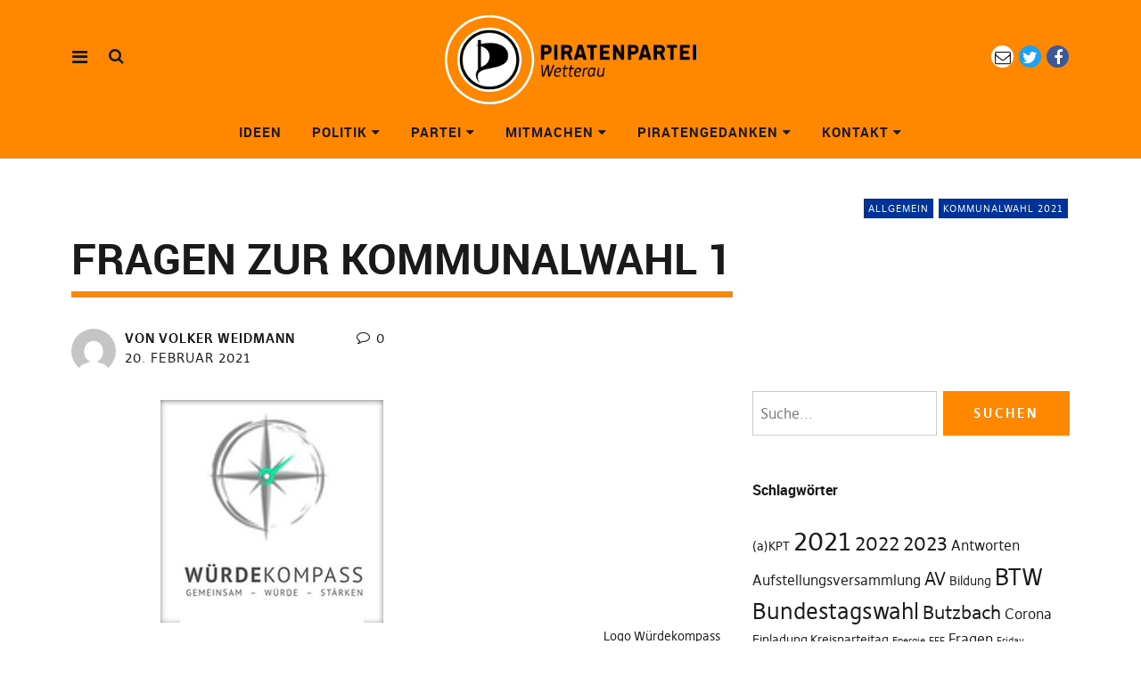

--- FILE ---
content_type: text/html; charset=UTF-8
request_url: https://www.piratenpartei-wetterau.de/2021/02/20/fragen-zur-kommunalwahl-1/
body_size: 20136
content:
<!DOCTYPE html>
<html lang="de" class="no-js" itemscope itemtype="http://schema.org/WebPage">
<head>
<meta charset="UTF-8">
<meta name="viewport" content="width=device-width, initial-scale=1">
<link rel="profile" href="https://gmpg.org/xfn/11">
<link rel="pingback" href="https://www.piratenpartei-wetterau.de/xmlrpc.php">
<script>(function(html){html.className = html.className.replace(/\bno-js\b/,'js')})(document.documentElement);</script>
<title>Fragen zur Kommunalwahl 1 &#8211; Piratenpartei Wetterau</title>
<meta name='robots' content='max-image-preview:large' />
	<style>img:is([sizes="auto" i], [sizes^="auto," i]) { contain-intrinsic-size: 3000px 1500px }</style>
	<link rel='dns-prefetch' href='//www.piratenpartei-wetterau.de' />
<link rel="alternate" type="application/rss+xml" title="Piratenpartei Wetterau &raquo; Feed" href="https://www.piratenpartei-wetterau.de/feed/" />
<link rel="alternate" type="application/rss+xml" title="Piratenpartei Wetterau &raquo; Kommentar-Feed" href="https://www.piratenpartei-wetterau.de/comments/feed/" />
<link rel="alternate" type="application/rss+xml" title="Piratenpartei Wetterau &raquo; Fragen zur Kommunalwahl 1-Kommentar-Feed" href="https://www.piratenpartei-wetterau.de/2021/02/20/fragen-zur-kommunalwahl-1/feed/" />
<script type="text/javascript">
/* <![CDATA[ */
window._wpemojiSettings = {"baseUrl":"https:\/\/s.w.org\/images\/core\/emoji\/16.0.1\/72x72\/","ext":".png","svgUrl":"https:\/\/s.w.org\/images\/core\/emoji\/16.0.1\/svg\/","svgExt":".svg","source":{"concatemoji":"https:\/\/www.piratenpartei-wetterau.de\/wp-includes\/js\/wp-emoji-release.min.js?ver=591557d52cbfa5ab88eb9cf5fd2aaf11"}};
/*! This file is auto-generated */
!function(s,n){var o,i,e;function c(e){try{var t={supportTests:e,timestamp:(new Date).valueOf()};sessionStorage.setItem(o,JSON.stringify(t))}catch(e){}}function p(e,t,n){e.clearRect(0,0,e.canvas.width,e.canvas.height),e.fillText(t,0,0);var t=new Uint32Array(e.getImageData(0,0,e.canvas.width,e.canvas.height).data),a=(e.clearRect(0,0,e.canvas.width,e.canvas.height),e.fillText(n,0,0),new Uint32Array(e.getImageData(0,0,e.canvas.width,e.canvas.height).data));return t.every(function(e,t){return e===a[t]})}function u(e,t){e.clearRect(0,0,e.canvas.width,e.canvas.height),e.fillText(t,0,0);for(var n=e.getImageData(16,16,1,1),a=0;a<n.data.length;a++)if(0!==n.data[a])return!1;return!0}function f(e,t,n,a){switch(t){case"flag":return n(e,"\ud83c\udff3\ufe0f\u200d\u26a7\ufe0f","\ud83c\udff3\ufe0f\u200b\u26a7\ufe0f")?!1:!n(e,"\ud83c\udde8\ud83c\uddf6","\ud83c\udde8\u200b\ud83c\uddf6")&&!n(e,"\ud83c\udff4\udb40\udc67\udb40\udc62\udb40\udc65\udb40\udc6e\udb40\udc67\udb40\udc7f","\ud83c\udff4\u200b\udb40\udc67\u200b\udb40\udc62\u200b\udb40\udc65\u200b\udb40\udc6e\u200b\udb40\udc67\u200b\udb40\udc7f");case"emoji":return!a(e,"\ud83e\udedf")}return!1}function g(e,t,n,a){var r="undefined"!=typeof WorkerGlobalScope&&self instanceof WorkerGlobalScope?new OffscreenCanvas(300,150):s.createElement("canvas"),o=r.getContext("2d",{willReadFrequently:!0}),i=(o.textBaseline="top",o.font="600 32px Arial",{});return e.forEach(function(e){i[e]=t(o,e,n,a)}),i}function t(e){var t=s.createElement("script");t.src=e,t.defer=!0,s.head.appendChild(t)}"undefined"!=typeof Promise&&(o="wpEmojiSettingsSupports",i=["flag","emoji"],n.supports={everything:!0,everythingExceptFlag:!0},e=new Promise(function(e){s.addEventListener("DOMContentLoaded",e,{once:!0})}),new Promise(function(t){var n=function(){try{var e=JSON.parse(sessionStorage.getItem(o));if("object"==typeof e&&"number"==typeof e.timestamp&&(new Date).valueOf()<e.timestamp+604800&&"object"==typeof e.supportTests)return e.supportTests}catch(e){}return null}();if(!n){if("undefined"!=typeof Worker&&"undefined"!=typeof OffscreenCanvas&&"undefined"!=typeof URL&&URL.createObjectURL&&"undefined"!=typeof Blob)try{var e="postMessage("+g.toString()+"("+[JSON.stringify(i),f.toString(),p.toString(),u.toString()].join(",")+"));",a=new Blob([e],{type:"text/javascript"}),r=new Worker(URL.createObjectURL(a),{name:"wpTestEmojiSupports"});return void(r.onmessage=function(e){c(n=e.data),r.terminate(),t(n)})}catch(e){}c(n=g(i,f,p,u))}t(n)}).then(function(e){for(var t in e)n.supports[t]=e[t],n.supports.everything=n.supports.everything&&n.supports[t],"flag"!==t&&(n.supports.everythingExceptFlag=n.supports.everythingExceptFlag&&n.supports[t]);n.supports.everythingExceptFlag=n.supports.everythingExceptFlag&&!n.supports.flag,n.DOMReady=!1,n.readyCallback=function(){n.DOMReady=!0}}).then(function(){return e}).then(function(){var e;n.supports.everything||(n.readyCallback(),(e=n.source||{}).concatemoji?t(e.concatemoji):e.wpemoji&&e.twemoji&&(t(e.twemoji),t(e.wpemoji)))}))}((window,document),window._wpemojiSettings);
/* ]]> */
</script>
<link rel='stylesheet' id='cnss_font_awesome_css-css' href='https://www.piratenpartei-wetterau.de/wp-content/plugins/easy-social-icons/css/font-awesome/css/all.min.css?ver=7.0.0' type='text/css' media='all' />
<link rel='stylesheet' id='cnss_font_awesome_v4_shims-css' href='https://www.piratenpartei-wetterau.de/wp-content/plugins/easy-social-icons/css/font-awesome/css/v4-shims.min.css?ver=7.0.0' type='text/css' media='all' />
<link rel='stylesheet' id='cnss_css-css' href='https://www.piratenpartei-wetterau.de/wp-content/plugins/easy-social-icons/css/cnss.css?ver=1.0' type='text/css' media='all' />
<link rel='stylesheet' id='cnss_share_css-css' href='https://www.piratenpartei-wetterau.de/wp-content/plugins/easy-social-icons/css/share.css?ver=1.0' type='text/css' media='all' />
<style id='wp-emoji-styles-inline-css' type='text/css'>

	img.wp-smiley, img.emoji {
		display: inline !important;
		border: none !important;
		box-shadow: none !important;
		height: 1em !important;
		width: 1em !important;
		margin: 0 0.07em !important;
		vertical-align: -0.1em !important;
		background: none !important;
		padding: 0 !important;
	}
</style>
<link rel='stylesheet' id='math-captcha-frontend-css' href='https://www.piratenpartei-wetterau.de/wp-content/plugins/wp-math-captcha/css/frontend.css?ver=591557d52cbfa5ab88eb9cf5fd2aaf11' type='text/css' media='all' />
<link rel='stylesheet' id='parent-style-css' href='https://www.piratenpartei-wetterau.de/wp-content/themes/Pirate-Rogue/style.css?ver=591557d52cbfa5ab88eb9cf5fd2aaf11' type='text/css' media='all' />
<link rel='stylesheet' id='pirate-rogue-style-css' href='https://www.piratenpartei-wetterau.de/wp-content/themes/Pirate-Rogue-child-eu19/style.css?ver=0.1.0' type='text/css' media='all' />
<script type="text/javascript" src="https://www.piratenpartei-wetterau.de/wp-includes/js/jquery/jquery.min.js?ver=3.7.1" id="jquery-core-js"></script>
<script type="text/javascript" src="https://www.piratenpartei-wetterau.de/wp-includes/js/jquery/jquery-migrate.min.js?ver=3.4.1" id="jquery-migrate-js"></script>
<script type="text/javascript" src="https://www.piratenpartei-wetterau.de/wp-content/plugins/easy-social-icons/js/cnss.js?ver=1.0" id="cnss_js-js"></script>
<script type="text/javascript" src="https://www.piratenpartei-wetterau.de/wp-content/plugins/easy-social-icons/js/share.js?ver=1.0" id="cnss_share_js-js"></script>
<script type="text/javascript" src="https://www.piratenpartei-wetterau.de/wp-content/themes/Pirate-Rogue/js/jquery.misc.js?ver=1.1" id="pirate-rogue-jquery-misc-js"></script>
<link rel="https://api.w.org/" href="https://www.piratenpartei-wetterau.de/wp-json/" /><link rel="alternate" title="JSON" type="application/json" href="https://www.piratenpartei-wetterau.de/wp-json/wp/v2/posts/1946" /><link rel="EditURI" type="application/rsd+xml" title="RSD" href="https://www.piratenpartei-wetterau.de/xmlrpc.php?rsd" />

<link rel="canonical" href="https://www.piratenpartei-wetterau.de/2021/02/20/fragen-zur-kommunalwahl-1/" />
<link rel='shortlink' href='https://www.piratenpartei-wetterau.de/?p=1946' />
<link rel="alternate" title="oEmbed (JSON)" type="application/json+oembed" href="https://www.piratenpartei-wetterau.de/wp-json/oembed/1.0/embed?url=https%3A%2F%2Fwww.piratenpartei-wetterau.de%2F2021%2F02%2F20%2Ffragen-zur-kommunalwahl-1%2F" />
<link rel="alternate" title="oEmbed (XML)" type="text/xml+oembed" href="https://www.piratenpartei-wetterau.de/wp-json/oembed/1.0/embed?url=https%3A%2F%2Fwww.piratenpartei-wetterau.de%2F2021%2F02%2F20%2Ffragen-zur-kommunalwahl-1%2F&#038;format=xml" />
<script type="text/javascript">
(function(url){
	if(/(?:Chrome\/26\.0\.1410\.63 Safari\/537\.31|WordfenceTestMonBot)/.test(navigator.userAgent)){ return; }
	var addEvent = function(evt, handler) {
		if (window.addEventListener) {
			document.addEventListener(evt, handler, false);
		} else if (window.attachEvent) {
			document.attachEvent('on' + evt, handler);
		}
	};
	var removeEvent = function(evt, handler) {
		if (window.removeEventListener) {
			document.removeEventListener(evt, handler, false);
		} else if (window.detachEvent) {
			document.detachEvent('on' + evt, handler);
		}
	};
	var evts = 'contextmenu dblclick drag dragend dragenter dragleave dragover dragstart drop keydown keypress keyup mousedown mousemove mouseout mouseover mouseup mousewheel scroll'.split(' ');
	var logHuman = function() {
		if (window.wfLogHumanRan) { return; }
		window.wfLogHumanRan = true;
		var wfscr = document.createElement('script');
		wfscr.type = 'text/javascript';
		wfscr.async = true;
		wfscr.src = url + '&r=' + Math.random();
		(document.getElementsByTagName('head')[0]||document.getElementsByTagName('body')[0]).appendChild(wfscr);
		for (var i = 0; i < evts.length; i++) {
			removeEvent(evts[i], logHuman);
		}
	};
	for (var i = 0; i < evts.length; i++) {
		addEvent(evts[i], logHuman);
	}
})('//www.piratenpartei-wetterau.de/?wordfence_lh=1&hid=45EDF361FD9C0EB6A656B606568E4519');
</script><style type="text/css">
		ul.cnss-social-icon li.cn-fa-icon a:hover{color:#ffffff!important;}
		</style><!-- Analytics by WP Statistics - https://wp-statistics.com -->
<link rel="icon" href="https://www.piratenpartei-wetterau.de/wp-content/blogs.dir/9/files/sites/9/2021/02/cropped-PiratenSignet-DE_Wetterau-32x32.png" sizes="32x32" />
<link rel="icon" href="https://www.piratenpartei-wetterau.de/wp-content/blogs.dir/9/files/sites/9/2021/02/cropped-PiratenSignet-DE_Wetterau-192x192.png" sizes="192x192" />
<link rel="apple-touch-icon" href="https://www.piratenpartei-wetterau.de/wp-content/blogs.dir/9/files/sites/9/2021/02/cropped-PiratenSignet-DE_Wetterau-180x180.png" />
<meta name="msapplication-TileImage" content="https://www.piratenpartei-wetterau.de/wp-content/blogs.dir/9/files/sites/9/2021/02/cropped-PiratenSignet-DE_Wetterau-270x270.png" />
<style id="sccss"></style></head>

<body data-rsssl=1 class="wp-singular post-template-default single single-post postid-1946 single-format-standard wp-custom-logo wp-embed-responsive wp-theme-Pirate-Rogue wp-child-theme-Pirate-Rogue-child-eu19 uku-standard socialmedia- searchbar- has-thumb slider-noplay offcanvas-widgets-off no-header-text head-bgcol-main footer-bgcol-black">
        <div class="container-all">
        <nav id="skiplinks" aria-label="Skip-Navigation">
            <ul>
                <li><a href="#overlay-wrap" data-target="#overlay-wrap" data-firstchild="0" class="jumplink-content">Inhalt</a></li>
                <li><a href="#masthead" data-target="#desktop-navigation" data-firstchild="1" class="jumplink-nav">Hauptmenü</a></li>        
                <li><a href="#footer-search" data-target="#footer-search" data-firstchild="1" class="jumplink-nav">Suche</a></li>
                <li><a href="#colophon" data-target="#colophon" data-firstchild="1" class="jumplink-nav">Footer</a></li>
            </ul>
	</nav>    
        <header id="masthead" class="site-header cf"> 
            <div class="site-header-content">
                    <div id="site-branding" role="banner" itemprop="publisher" itemscope itemtype="http://schema.org/Organization">
                            <div itemprop="logo" itemscope itemtype="https://schema.org/ImageObject"><link itemprop="contentUrl url" href="https://www.piratenpartei-wetterau.de/wp-content/blogs.dir/9/files/sites/9/2021/02/Piraten_Wetterau_Logo_sw_300dpi.png"><meta itemprop="width" content="5587"><meta itemprop="height" content="1984"></div><meta itemprop="name" content="Piratenpartei Wetterau"><link itemprop="url" href="https://www.piratenpartei-wetterau.de/">                                                                <p class="site-title"><a href="https://www.piratenpartei-wetterau.de/" rel="home">Piratenpartei Wetterau</a></p>
                            
                                                                <div class="custom-logo-wrap">
                                        <a href="https://www.piratenpartei-wetterau.de/" rel="home" class="custom-logo-link"><img width="5587" height="1984" src="https://www.piratenpartei-wetterau.de/wp-content/blogs.dir/9/files/sites/9/2021/02/Piraten_Wetterau_Logo_sw_300dpi.png" class="custom-logo" alt="Logo Piratenpartei Wetterau" decoding="async" srcset="https://www.piratenpartei-wetterau.de/wp-content/blogs.dir/9/files/sites/9/2021/02/Piraten_Wetterau_Logo_sw_300dpi.png 5587w, https://www.piratenpartei-wetterau.de/wp-content/blogs.dir/9/files/sites/9/2021/02/Piraten_Wetterau_Logo_sw_300dpi-300x107.png 300w, https://www.piratenpartei-wetterau.de/wp-content/blogs.dir/9/files/sites/9/2021/02/Piraten_Wetterau_Logo_sw_300dpi-1024x364.png 1024w, https://www.piratenpartei-wetterau.de/wp-content/blogs.dir/9/files/sites/9/2021/02/Piraten_Wetterau_Logo_sw_300dpi-768x273.png 768w, https://www.piratenpartei-wetterau.de/wp-content/blogs.dir/9/files/sites/9/2021/02/Piraten_Wetterau_Logo_sw_300dpi-1536x545.png 1536w, https://www.piratenpartei-wetterau.de/wp-content/blogs.dir/9/files/sites/9/2021/02/Piraten_Wetterau_Logo_sw_300dpi-2048x727.png 2048w" sizes="(max-width: 5587px) 100vw, 5587px" /></a>                                        
                                     </div><!-- end .custom-logo-wrap -->
                             
                            <p class="site-description">Website der Piratenpartei Wetterau</p>
                            <button aria-hidden="true" id="overlay-open" class="overlay-open overlay-btn"><span>Menü</span></button>

                                                                <div id="header-social" class="header-social social-nav">
                                        <h2 class="screen-reader-text">Social-Media-Plattformen</h2>
                                    <ul id="menu-social-media" class="menu"><li id="menu-item-1958" class="menu-item menu-item-type-custom menu-item-object-custom menu-item-1958"><a href="mailto://vorstand@piratenpartei-wetterau.de">eMail</a></li>
<li id="menu-item-1956" class="menu-item menu-item-type-custom menu-item-object-custom menu-item-1956"><a href="https://twitter.com/PiratenWetterau">Twitter</a></li>
<li id="menu-item-1960" class="menu-item menu-item-type-custom menu-item-object-custom menu-item-1960"><a href="https://www.facebook.com/PiratenWetterau">Facebook</a></li>
</ul>                                    </div><!-- end #header-social -->
                                                </div><!-- end #site-branding -->

                    <nav id="desktop-navigation" class="desktop-navigation cf">
                            <ul id="menu-hauptmenue" class="menu mainmenu"><li class="menu-item menu-item-type-taxonomy menu-item-object-category"><a href="https://www.piratenpartei-wetterau.de/category/ideen/">Ideen</a></li>
<li class="menu-item menu-item-type-post_type menu-item-object-page current-menu-ancestor current_page_ancestor menu-item-has-children"><a href="https://www.piratenpartei-wetterau.de/politik/">Politik</a>
<ul class="sub-menu">
	<li class="menu-item menu-item-type-post_type menu-item-object-page"><a href="https://www.piratenpartei-wetterau.de/politik/">Politik</a></li>
	<li class="menu-item menu-item-type-post_type menu-item-object-page"><a href="https://www.piratenpartei-wetterau.de/politik/unsere-themen-und-ziele/">Unsere Themen und Ziele</a></li>
	<li class="menu-item menu-item-type-post_type menu-item-object-page"><a href="https://www.piratenpartei-wetterau.de/politik/grundsatzprogramm/">Grundsatzprogramm</a></li>
	<li class="menu-item menu-item-type-post_type menu-item-object-page"><a href="https://www.piratenpartei-wetterau.de/politik/hessen-programm/">Hessen-Programm</a></li>
	<li class="menu-item menu-item-type-post_type menu-item-object-page"><a href="https://www.piratenpartei-wetterau.de/politik/programme/">EU-Programm</a></li>
	<li class="menu-item menu-item-type-post_type menu-item-object-page current-menu-ancestor current-menu-parent current_page_parent current_page_ancestor menu-item-has-children"><a href="https://www.piratenpartei-wetterau.de/kommunalwahl-2021/">Kommunalwahl 2021</a>
	<ul class="sub-menu">
		<li class="menu-item menu-item-type-post_type menu-item-object-page"><a href="https://www.piratenpartei-wetterau.de/kommunalwahl-2021/">Kommunalwahl 2021</a></li>
		<li class="menu-item menu-item-type-post_type menu-item-object-post"><a href="https://www.piratenpartei-wetterau.de/2021/03/13/jede-stimme-zaehlt/">Jede Stimme zählt!</a></li>
		<li class="menu-item menu-item-type-post_type menu-item-object-post current-menu-item"><a href="https://www.piratenpartei-wetterau.de/2021/02/20/fragen-zur-kommunalwahl-1/">Fragen zur Kommunalwahl 1</a></li>
		<li class="menu-item menu-item-type-post_type menu-item-object-post"><a href="https://www.piratenpartei-wetterau.de/2021/02/22/fragen-zur-kommunalwahl-2/">Fragen zur Kommunalwahl 2</a></li>
		<li class="menu-item menu-item-type-post_type menu-item-object-post"><a href="https://www.piratenpartei-wetterau.de/2021/02/26/fragen-zur-kommunalwahl-3/">Fragen zur Kommunalwahl 3</a></li>
	</ul>
</li>
	<li class="menu-item menu-item-type-taxonomy menu-item-object-category"><a href="https://www.piratenpartei-wetterau.de/category/bundestagswahl-2021/">Bundestagswahl 2021</a></li>
</ul>
</li>
<li class="menu-item menu-item-type-post_type menu-item-object-page menu-item-has-children"><a href="https://www.piratenpartei-wetterau.de/partei/">Partei</a>
<ul class="sub-menu">
	<li class="menu-item menu-item-type-post_type menu-item-object-page"><a href="https://www.piratenpartei-wetterau.de/partei/">Partei</a></li>
	<li class="menu-item menu-item-type-post_type menu-item-object-page"><a href="https://www.piratenpartei-wetterau.de/partei/vorstand/">Vorstand</a></li>
	<li class="menu-item menu-item-type-post_type menu-item-object-page"><a href="https://www.piratenpartei-wetterau.de/partei/anschrift/">Anschrift</a></li>
	<li class="menu-item menu-item-type-post_type menu-item-object-page"><a href="https://www.piratenpartei-wetterau.de/partei/bankverbindung-spenden/">Bankverbindung / Spenden</a></li>
	<li class="menu-item menu-item-type-post_type menu-item-object-page"><a href="https://www.piratenpartei-wetterau.de/partei/satzung/">Satzung des KV Wetterau</a></li>
	<li class="menu-item menu-item-type-post_type menu-item-object-page"><a href="https://www.piratenpartei-wetterau.de/geschaeftsordnung-des-vorstandes-03-06-2021/">Geschäftsordnung des Vorstandes</a></li>
	<li class="menu-item menu-item-type-post_type menu-item-object-page"><a href="https://www.piratenpartei-wetterau.de/partei/wahl-und-geschaeftsordnung/">Wahl- und Geschäftsordnung</a></li>
	<li class="menu-item menu-item-type-post_type menu-item-object-page"><a href="https://www.piratenpartei-wetterau.de/partei/protokolle/">Protokolle</a></li>
</ul>
</li>
<li class="menu-item menu-item-type-post_type menu-item-object-page menu-item-has-children"><a href="https://www.piratenpartei-wetterau.de/mitmachen/">Mitmachen</a>
<ul class="sub-menu">
	<li class="menu-item menu-item-type-post_type menu-item-object-page"><a href="https://www.piratenpartei-wetterau.de/mitmachen/">Mitmachen</a></li>
	<li class="menu-item menu-item-type-custom menu-item-object-custom external"><a href="https://www.piratenpartei.de/werde-pirat/">Werde Pirat!</a></li>
	<li class="menu-item menu-item-type-post_type menu-item-object-page menu-item-has-children"><a href="https://www.piratenpartei-wetterau.de/mitmachen/arbeitsweise-tools/">Arbeitsweise &amp; Tools</a>
	<ul class="sub-menu">
		<li class="menu-item menu-item-type-post_type menu-item-object-page"><a href="https://www.piratenpartei-wetterau.de/mitmachen/arbeitsweise-tools/offline-mitmachen/">Offline mitmachen</a></li>
		<li class="menu-item menu-item-type-post_type menu-item-object-page"><a href="https://www.piratenpartei-wetterau.de/mitmachen/arbeitsweise-tools/online-mitmachen/">Online mitmachen</a></li>
	</ul>
</li>
	<li class="menu-item menu-item-type-post_type menu-item-object-page"><a href="https://www.piratenpartei-wetterau.de/mitmachen/piratentreffs/">Piratentreffs</a></li>
</ul>
</li>
<li class="menu-item menu-item-type-post_type menu-item-object-page menu-item-has-children"><a href="https://www.piratenpartei-wetterau.de/piratengedanken/">Piratengedanken</a>
<ul class="sub-menu">
	<li class="menu-item menu-item-type-taxonomy menu-item-object-category"><a href="https://www.piratenpartei-wetterau.de/category/piratengedanken/">Piratengedanken</a></li>
	<li class="menu-item menu-item-type-post_type menu-item-object-post"><a href="https://www.piratenpartei-wetterau.de/2021/03/07/impfpriviliegien-und-andere-ungereimtheiten-bei-den-covid-19-impfungen/">Impfpriviliegien und andere Ungereimtheiten bei den Covid 19 Impfungen</a></li>
	<li class="menu-item menu-item-type-post_type menu-item-object-post"><a href="https://www.piratenpartei-wetterau.de/2021/05/08/freigabe-der-patente-auf-die-covid-19-impfstoffe/">Freigabe der Patente auf die COVID-19 Impfstoffe</a></li>
	<li class="menu-item menu-item-type-post_type menu-item-object-post"><a href="https://www.piratenpartei-wetterau.de/2021/08/21/landwirtschaft/">Landwirtschaft</a></li>
	<li class="menu-item menu-item-type-post_type menu-item-object-post"><a href="https://www.piratenpartei-wetterau.de/2021/08/30/warum-engagieren-wir-uns-fuer-die-freigabe-von-hanf/">Warum engagieren wir uns für die Freigabe von Hanf?</a></li>
	<li class="menu-item menu-item-type-post_type menu-item-object-post"><a href="https://www.piratenpartei-wetterau.de/2021/09/09/gruener-als-die-gruenen/">Grüner als die Grünen?</a></li>
</ul>
</li>
<li class="menu-item menu-item-type-post_type menu-item-object-page menu-item-has-children"><a href="https://www.piratenpartei-wetterau.de/kontakt/">Kontakt</a>
<ul class="sub-menu">
	<li class="menu-item menu-item-type-post_type menu-item-object-page"><a href="https://www.piratenpartei-wetterau.de/kontakt/">Kontakt</a></li>
	<li class="menu-item menu-item-type-post_type menu-item-object-page menu-item-has-children"><a href="https://www.piratenpartei-wetterau.de/presse/">Presse</a>
	<ul class="sub-menu">
		<li class="menu-item menu-item-type-post_type menu-item-object-page"><a href="https://www.piratenpartei-wetterau.de/presse/ansprechpartner/">Ansprechpartner</a></li>
	</ul>
</li>
	<li class="menu-item menu-item-type-post_type menu-item-object-page"><a href="https://www.piratenpartei-wetterau.de/impressum/">Impressum</a></li>
	<li class="menu-item menu-item-type-post_type menu-item-object-page"><a href="https://www.piratenpartei-wetterau.de/datenschutzerklaerung/">Datenschutzerklärung</a></li>
</ul>
</li>
</ul>                    </nav><!-- .main-navigation -->


                                        <button aria-hidden="true" id="search-open" class="search-open search-btn"><span>Suche</span></button>
                            <div class="desktop-search">                                     
                                <form method="get" class="searchform" action="https://www.piratenpartei-wetterau.de/" role="search">
                                        <label for="s" class="screen-reader-text"><span>Suche</span></label>
                                        <input type="text" class="search-field" id="s" name="s" placeholder="Suche..." />
                                        <input type="submit" class="submit" name="submit" value="Suchen" />
                                </form>     
                            </div><!-- end .desktop-search -->
                    
            </div><!-- .site-header-content -->

            <div class="sticky-header hidden">
                    <button id="overlay-open-sticky" class="overlay-open overlay-btn"><span>Menü</span></button>
                                                <button id="search-open-sticky" class="search-open search-btn"><span>Suche</span></button>
                    
                                         <div class="custom-logo-wrap">
                             <a href="https://www.piratenpartei-wetterau.de/" class="custom-logo-link" rel="home"><img width="5587" height="1984" src="https://www.piratenpartei-wetterau.de/wp-content/blogs.dir/9/files/sites/9/2021/02/Piraten_Wetterau_Logo_sw_300dpi.png" class="custom-logo" alt="Logo Piratenpartei Wetterau" decoding="async" srcset="https://www.piratenpartei-wetterau.de/wp-content/blogs.dir/9/files/sites/9/2021/02/Piraten_Wetterau_Logo_sw_300dpi.png 5587w, https://www.piratenpartei-wetterau.de/wp-content/blogs.dir/9/files/sites/9/2021/02/Piraten_Wetterau_Logo_sw_300dpi-300x107.png 300w, https://www.piratenpartei-wetterau.de/wp-content/blogs.dir/9/files/sites/9/2021/02/Piraten_Wetterau_Logo_sw_300dpi-1024x364.png 1024w, https://www.piratenpartei-wetterau.de/wp-content/blogs.dir/9/files/sites/9/2021/02/Piraten_Wetterau_Logo_sw_300dpi-768x273.png 768w, https://www.piratenpartei-wetterau.de/wp-content/blogs.dir/9/files/sites/9/2021/02/Piraten_Wetterau_Logo_sw_300dpi-1536x545.png 1536w, https://www.piratenpartei-wetterau.de/wp-content/blogs.dir/9/files/sites/9/2021/02/Piraten_Wetterau_Logo_sw_300dpi-2048x727.png 2048w" sizes="(max-width: 5587px) 100vw, 5587px" /></a>                     </div><!-- end .custom-logo-wrap -->
                    

                                                <nav id="header-social-sticky" class="header-social social-nav">
                                    <ul id="menu-social-media-1" class="menu"><li class="menu-item menu-item-type-custom menu-item-object-custom menu-item-1958"><a href="mailto://vorstand@piratenpartei-wetterau.de">eMail</a></li>
<li class="menu-item menu-item-type-custom menu-item-object-custom menu-item-1956"><a href="https://twitter.com/PiratenWetterau">Twitter</a></li>
<li class="menu-item menu-item-type-custom menu-item-object-custom menu-item-1960"><a href="https://www.facebook.com/PiratenWetterau">Facebook</a></li>
</ul>                            </nav><!-- end #header-social-sticky -->
                                </div><!-- end .sticky-header -->
            <div class="inner-offcanvas-wrap" aria-hidden="true">
                    <div class="close-btn-wrap">
                            <button id="overlay-close" class="overlay-btn"><span>Schließen</span></button>
                    </div><!-- end .close-btn-wrap -->

                    <div class="overlay-desktop-content cf">

            
                            <div class="overlay-title-wrap">
                                    <p class="site-title"><a href="https://www.piratenpartei-wetterau.de/" rel="home">Piratenpartei Wetterau</a></p>
                            </div><!-- end .overlay-title-wrap -->
                

                            <nav id="overlay-nav" class="main-nav cf">
                            <ul id="menu-hauptmenue-1" class="menu"><li class="menu-item menu-item-type-taxonomy menu-item-object-category"><a href="https://www.piratenpartei-wetterau.de/category/ideen/">Ideen</a></li>
<li class="menu-item menu-item-type-post_type menu-item-object-page current-menu-ancestor current_page_ancestor menu-item-has-children"><a href="https://www.piratenpartei-wetterau.de/politik/">Politik</a>
<ul class="sub-menu">
	<li class="menu-item menu-item-type-post_type menu-item-object-page"><a href="https://www.piratenpartei-wetterau.de/politik/">Politik</a></li>
	<li class="menu-item menu-item-type-post_type menu-item-object-page"><a href="https://www.piratenpartei-wetterau.de/politik/unsere-themen-und-ziele/">Unsere Themen und Ziele</a></li>
	<li class="menu-item menu-item-type-post_type menu-item-object-page"><a href="https://www.piratenpartei-wetterau.de/politik/grundsatzprogramm/">Grundsatzprogramm</a></li>
	<li class="menu-item menu-item-type-post_type menu-item-object-page"><a href="https://www.piratenpartei-wetterau.de/politik/hessen-programm/">Hessen-Programm</a></li>
	<li class="menu-item menu-item-type-post_type menu-item-object-page"><a href="https://www.piratenpartei-wetterau.de/politik/programme/">EU-Programm</a></li>
	<li class="menu-item menu-item-type-post_type menu-item-object-page current-menu-ancestor current-menu-parent current_page_parent current_page_ancestor menu-item-has-children"><a href="https://www.piratenpartei-wetterau.de/kommunalwahl-2021/">Kommunalwahl 2021</a>
	<ul class="sub-menu">
		<li class="menu-item menu-item-type-post_type menu-item-object-page"><a href="https://www.piratenpartei-wetterau.de/kommunalwahl-2021/">Kommunalwahl 2021</a></li>
		<li class="menu-item menu-item-type-post_type menu-item-object-post"><a href="https://www.piratenpartei-wetterau.de/2021/03/13/jede-stimme-zaehlt/">Jede Stimme zählt!</a></li>
		<li class="menu-item menu-item-type-post_type menu-item-object-post current-menu-item"><a href="https://www.piratenpartei-wetterau.de/2021/02/20/fragen-zur-kommunalwahl-1/">Fragen zur Kommunalwahl 1</a></li>
		<li class="menu-item menu-item-type-post_type menu-item-object-post"><a href="https://www.piratenpartei-wetterau.de/2021/02/22/fragen-zur-kommunalwahl-2/">Fragen zur Kommunalwahl 2</a></li>
		<li class="menu-item menu-item-type-post_type menu-item-object-post"><a href="https://www.piratenpartei-wetterau.de/2021/02/26/fragen-zur-kommunalwahl-3/">Fragen zur Kommunalwahl 3</a></li>
	</ul>
</li>
	<li class="menu-item menu-item-type-taxonomy menu-item-object-category"><a href="https://www.piratenpartei-wetterau.de/category/bundestagswahl-2021/">Bundestagswahl 2021</a></li>
</ul>
</li>
<li class="menu-item menu-item-type-post_type menu-item-object-page menu-item-has-children"><a href="https://www.piratenpartei-wetterau.de/partei/">Partei</a>
<ul class="sub-menu">
	<li class="menu-item menu-item-type-post_type menu-item-object-page"><a href="https://www.piratenpartei-wetterau.de/partei/">Partei</a></li>
	<li class="menu-item menu-item-type-post_type menu-item-object-page"><a href="https://www.piratenpartei-wetterau.de/partei/vorstand/">Vorstand</a></li>
	<li class="menu-item menu-item-type-post_type menu-item-object-page"><a href="https://www.piratenpartei-wetterau.de/partei/anschrift/">Anschrift</a></li>
	<li class="menu-item menu-item-type-post_type menu-item-object-page"><a href="https://www.piratenpartei-wetterau.de/partei/bankverbindung-spenden/">Bankverbindung / Spenden</a></li>
	<li class="menu-item menu-item-type-post_type menu-item-object-page"><a href="https://www.piratenpartei-wetterau.de/partei/satzung/">Satzung des KV Wetterau</a></li>
	<li class="menu-item menu-item-type-post_type menu-item-object-page"><a href="https://www.piratenpartei-wetterau.de/geschaeftsordnung-des-vorstandes-03-06-2021/">Geschäftsordnung des Vorstandes</a></li>
	<li class="menu-item menu-item-type-post_type menu-item-object-page"><a href="https://www.piratenpartei-wetterau.de/partei/wahl-und-geschaeftsordnung/">Wahl- und Geschäftsordnung</a></li>
	<li class="menu-item menu-item-type-post_type menu-item-object-page"><a href="https://www.piratenpartei-wetterau.de/partei/protokolle/">Protokolle</a></li>
</ul>
</li>
<li class="menu-item menu-item-type-post_type menu-item-object-page menu-item-has-children"><a href="https://www.piratenpartei-wetterau.de/mitmachen/">Mitmachen</a>
<ul class="sub-menu">
	<li class="menu-item menu-item-type-post_type menu-item-object-page"><a href="https://www.piratenpartei-wetterau.de/mitmachen/">Mitmachen</a></li>
	<li class="menu-item menu-item-type-custom menu-item-object-custom"><a href="https://www.piratenpartei.de/werde-pirat/">Werde Pirat!</a></li>
	<li class="menu-item menu-item-type-post_type menu-item-object-page menu-item-has-children"><a href="https://www.piratenpartei-wetterau.de/mitmachen/arbeitsweise-tools/">Arbeitsweise &amp; Tools</a>
	<ul class="sub-menu">
		<li class="menu-item menu-item-type-post_type menu-item-object-page"><a href="https://www.piratenpartei-wetterau.de/mitmachen/arbeitsweise-tools/offline-mitmachen/">Offline mitmachen</a></li>
		<li class="menu-item menu-item-type-post_type menu-item-object-page"><a href="https://www.piratenpartei-wetterau.de/mitmachen/arbeitsweise-tools/online-mitmachen/">Online mitmachen</a></li>
	</ul>
</li>
	<li class="menu-item menu-item-type-post_type menu-item-object-page"><a href="https://www.piratenpartei-wetterau.de/mitmachen/piratentreffs/">Piratentreffs</a></li>
</ul>
</li>
<li class="menu-item menu-item-type-post_type menu-item-object-page menu-item-has-children"><a href="https://www.piratenpartei-wetterau.de/piratengedanken/">Piratengedanken</a>
<ul class="sub-menu">
	<li class="menu-item menu-item-type-taxonomy menu-item-object-category"><a href="https://www.piratenpartei-wetterau.de/category/piratengedanken/">Piratengedanken</a></li>
	<li class="menu-item menu-item-type-post_type menu-item-object-post"><a href="https://www.piratenpartei-wetterau.de/2021/03/07/impfpriviliegien-und-andere-ungereimtheiten-bei-den-covid-19-impfungen/">Impfpriviliegien und andere Ungereimtheiten bei den Covid 19 Impfungen</a></li>
	<li class="menu-item menu-item-type-post_type menu-item-object-post"><a href="https://www.piratenpartei-wetterau.de/2021/05/08/freigabe-der-patente-auf-die-covid-19-impfstoffe/">Freigabe der Patente auf die COVID-19 Impfstoffe</a></li>
	<li class="menu-item menu-item-type-post_type menu-item-object-post"><a href="https://www.piratenpartei-wetterau.de/2021/08/21/landwirtschaft/">Landwirtschaft</a></li>
	<li class="menu-item menu-item-type-post_type menu-item-object-post"><a href="https://www.piratenpartei-wetterau.de/2021/08/30/warum-engagieren-wir-uns-fuer-die-freigabe-von-hanf/">Warum engagieren wir uns für die Freigabe von Hanf?</a></li>
	<li class="menu-item menu-item-type-post_type menu-item-object-post"><a href="https://www.piratenpartei-wetterau.de/2021/09/09/gruener-als-die-gruenen/">Grüner als die Grünen?</a></li>
</ul>
</li>
<li class="menu-item menu-item-type-post_type menu-item-object-page menu-item-has-children"><a href="https://www.piratenpartei-wetterau.de/kontakt/">Kontakt</a>
<ul class="sub-menu">
	<li class="menu-item menu-item-type-post_type menu-item-object-page"><a href="https://www.piratenpartei-wetterau.de/kontakt/">Kontakt</a></li>
	<li class="menu-item menu-item-type-post_type menu-item-object-page menu-item-has-children"><a href="https://www.piratenpartei-wetterau.de/presse/">Presse</a>
	<ul class="sub-menu">
		<li class="menu-item menu-item-type-post_type menu-item-object-page"><a href="https://www.piratenpartei-wetterau.de/presse/ansprechpartner/">Ansprechpartner</a></li>
	</ul>
</li>
	<li class="menu-item menu-item-type-post_type menu-item-object-page"><a href="https://www.piratenpartei-wetterau.de/impressum/">Impressum</a></li>
	<li class="menu-item menu-item-type-post_type menu-item-object-page"><a href="https://www.piratenpartei-wetterau.de/datenschutzerklaerung/">Datenschutzerklärung</a></li>
</ul>
</li>
</ul>                            </nav><!-- .main-navigation -->

                                                                <div id="mobile-social" class="social-nav" role="navigation">
                                        <h2 class="screen-reader-text">Social-Media-Plattformen</h2>
                                    <ul id="menu-social-media-2" class="menu"><li class="menu-item menu-item-type-custom menu-item-object-custom menu-item-1958"><a href="mailto://vorstand@piratenpartei-wetterau.de">eMail</a></li>
<li class="menu-item menu-item-type-custom menu-item-object-custom menu-item-1956"><a href="https://twitter.com/PiratenWetterau">Twitter</a></li>
<li class="menu-item menu-item-type-custom menu-item-object-custom menu-item-1960"><a href="https://www.facebook.com/PiratenWetterau">Facebook</a></li>
</ul>                                    </div><!-- end #mobile-social -->
                            
                                                        <div class="mobile-search">
                                    
<form method="get" class="searchform" action="https://www.piratenpartei-wetterau.de/" role="search">
	<label for="s" class="screen-reader-text"><span>Suche</span></label>
	<input type="text" class="search-field" name="s" placeholder="Suche..." />
	<input type="submit" class="submit" name="submit" value="Suchen" />
</form>
                            </div><!-- end .mobile-search -->
                            
                            
                    </div><!-- end .overlay-desktop-content -->
            </div><!-- end .inner-offcanvas-wrap -->
    </header><!-- end #masthead -->
    <div id="printhead"></div>
    <div id="overlay-wrap" class="overlay-wrap cf"></div><!-- end #overlay-wrap -->
    <main>

    <div id="singlepost-wrap" class="singlepost-wrap cf">

	        	
    
    <article id="post-1946" class="post-1946 post type-post status-publish format-standard has-post-thumbnail hentry category-allgemein category-kommunalwahl-2021 tag-antworten tag-fragen tag-wuerdekompass" itemscope itemtype="http://schema.org/NewsArticle">
	<header class="entry-header cf">
			
			<div class="title-wrap">
								<div class="entry-cats" itemprop="articleSection">
					<a href="https://www.piratenpartei-wetterau.de/category/allgemein/" rel="category tag">Allgemein</a> <a href="https://www.piratenpartei-wetterau.de/category/kommunalwahl-2021/" rel="category tag">Kommunalwahl 2021</a>				</div><!-- end .entry-cats -->
				<h1 class="entry-title" itemprop="headline">Fragen zur Kommunalwahl 1</h1>					<meta itemprop="description" content="Der Verein Würdekompass hatte anläßlich der Kommunalwahl ein paar Fragen an uns und wir haben mal geantwortet&#8230; Sehr geehrte Damen und Herren von&hellip;">
							</div><!-- end .title-wrap -->

			<div class="entry-meta cf">
				<div class="meta-columnone">
				    
				    					<div class="author-pic">
						<img alt='' src='https://secure.gravatar.com/avatar/ab40e9fc79ac99da80ca400fc23d15f2ac30f00baad232cd150933aec6a7c9e9?s=100&#038;d=mm&#038;r=g' srcset='https://secure.gravatar.com/avatar/ab40e9fc79ac99da80ca400fc23d15f2ac30f00baad232cd150933aec6a7c9e9?s=200&#038;d=mm&#038;r=g 2x' class='avatar avatar-100 photo' height='100' width='100' loading='lazy' decoding='async'/>					</div>
					<div class="entry-author"><span class="entry-author"> <span class="author vcard"><a class="url" href="https://www.piratenpartei-wetterau.de/author/volker/">von <span class="fn n">Volker Weidmann</span></a></span></span></div>
                                    				    <div class="entry-date"><a href="https://www.piratenpartei-wetterau.de/2021/02/20/fragen-zur-kommunalwahl-1/">20. Februar 2021</a></div>
				</div>

				<div class="meta-columntwo">
										<div class="entry-comments-single">
						<span class="entry-comments-title">Kommentare</span>
						<span class="entry-comments"><a href="https://www.piratenpartei-wetterau.de/2021/02/20/fragen-zur-kommunalwahl-1/#respond" class="comments-link" >0</a></span>
					</div>
									</div>
				<div class="meta-columnthree">
                                    				</div>
			</div>
	</header>
	<div class="contentwrap">
	    		<figure class="entry-thumbnail">
			<img width="450" height="250" src="https://www.piratenpartei-wetterau.de/wp-content/blogs.dir/9/files/sites/9/2021/02/Wuerdekompass_breit.jpg" class="attachment-post-thumbnail size-post-thumbnail wp-post-image" alt="Logo Würdekompass" decoding="async" loading="lazy" srcset="https://www.piratenpartei-wetterau.de/wp-content/blogs.dir/9/files/sites/9/2021/02/Wuerdekompass_breit.jpg 450w, https://www.piratenpartei-wetterau.de/wp-content/blogs.dir/9/files/sites/9/2021/02/Wuerdekompass_breit-300x167.jpg 300w" sizes="auto, (max-width: 450px) 100vw, 450px" /><figcaption>Logo Würdekompass</figcaption>		</figure>
	    	    <div id="socialicons-sticky">
			<div id="entry-content" class="entry-content" itemprop="text">
			    
<p>Der Verein <a href="https://www.wuerdekompass.org/gruppen/mittelhessen">Würdekompass</a> hatte anläßlich der Kommunalwahl ein paar Fragen an uns und wir haben mal geantwortet&#8230;</p>



<p>Sehr geehrte Damen und Herren von Würdekompass &#8211; Mittelhessen e.V.</p>



<p>Gerne beantworten wir ihre Fragen für den Würdekompass, da das Thema Menschenwürde bei den Piraten einen hohen Stellenwert genießt und es sich durch alle Bereiche des politischen Lebens zieht.</p>



<h4 class="wp-block-heading">a. &#8211; c.) Würde</h4>



<p><em>Welche Bedeutung hat Würde für Sie in Ihrem Alltag, in Ihrem politischen Engagement? Wo erleben Sie dabei Würdeverletzungen und andererseits wirksame Akzente für die Menschenwürde? Was sind wesentliche Elemente, um ein würdevolles Leben führen zu können? Welche beeinflussen Sie durch Ihre kommunalpolitischen Entscheidungen?</em></p>



<p>Wir Piraten betrachten uns als &#8222;Grundgesetzpartei&#8220;.<br>Dort sind die Spielregeln festgehalten, nach denen unsere Gesellschaft funktioniert und die wichtigste steht gleich im ersten Artikel:</p>



<blockquote class="wp-block-quote is-layout-flow wp-block-quote-is-layout-flow"><p>§1 (1) Die Würde des Menschen ist unantastbar. Sie zu achten und zu schützen ist Verpflichtung aller staatlichen Gewalt.</p></blockquote>



<span id="more-1946"></span>



<p>Ein Mensch kann nur in Würde leben, wenn für seine Grundbedürfnisse gesorgt und ihm gesellschaftliche Teilhabe in allen Bereichen möglich ist. Deswegen steht die Piratenpartei zu dem aus dem Grundgesetz abgeleiteten, bestehenden Recht eines jeden auf sichere Existenz und gesellschaftliche Teilhabe.<br>Die Piratenpartei setzt sich dafür ein, dass jeder seine wirtschaftlichen und sozialen Potenziale frei entfalten kann. Wir setzten uns für Lösungen ein, die eine sichere Existenz und gesellschaftliche Teilhabe individuell und bedingungslos garantieren und dabei auch wirtschaftliche Freiheiten ermöglichen. Wir wollen Armut verhindern, nicht Wohlstand.<br>Darüber hinaus sind wir der Überzeugung, dass der Digitale Wandel das bisherige Wirtschafts- und Sozialsystem stark verändern wird. Diese neu entstehende Werte- und Tätigkeitsgesellschaft benötigt auch einen neuen Arbeitsbegriff. Daher ist es die Aufgabe des Staatswesens dafür Sorge zu tragen, dass jede Art von Arbeit gewürdigt wird. Jeder Mensch soll nach seinen Neigungen und Fähigkeiten tätig sein. Diese Idee einer neuen, fairen und tatsächlich sozialen Gesellschaft wollen wir durch die Einführung eines Bedingungslosen Grundeinkommens erreichen.</p>



<p>Weiteres dazu finden sie in unserem <a href="https://wiki.piratenpartei.de/Parteiprogramm#Arbeit_und_Soziales">Bundesparteiprogramm</a>, das selbstverständlich auch für alle anderen Gliederungen auf Landes- und Kommunalebene gilt, unter dem Absatz &#8222;Arbeit und Soziales&#8220;.</p>



<h4 class="wp-block-heading">d.) Umwelt- und Klimapolitik</h4>



<p><em>Mit welchen persönlichen Anstrengungen und politischen Maßnahmen hier vor Ort steuern Sie der menschengemachten Klima-Katastrophe entgegen? Welche Bedeutung hat in Ihrem Programm der Schutz der Natur (gerne mit konkreten Beispielen)?</em></p>



<p>Unser Ziel ist eine lebenswerte Umwelt. Wir wollen eine gesunde und natürliche Umwelt erhalten. Wir setzten uns für die Minimierung von schädlichen Einflüssen, den Schutz und die Wiederherstellung von Naturräumen ein. Natürliche Ressourcen müssen verantwortungsvoll genutzt werden. Wir lehnen Verschwendung und Ausbeutung ab, und stehen für Recycling und Kreislaufwirtschaft.<br>Darüber hinaus setzen wird uns für eine nachhaltige, transparente und langfristig sichere Energieversorgung ein. Dies bedeutet eine rasche Umstellung von endlichen Energieträgern auf erneuerbare Energiequellen. Nachwachsende Energieträger müssen nachhaltig erzeugt und genutzt werden, dürfen aber nicht in Konkurrenz zu anderen Umweltzielen oder der Nahrungsmittelproduktion stehen. Eine dezentralisierte Erzeugerstruktur mit Energienetze, welche dem Prinzip der Netzneutralität folgen, ist unser Ziel. Darüber hinaus wollen eine möglichst große Bürgerbeteiligung erreichen und marktbeherrschende Stellungen von Unternehmen verhindern.</p>



<p>Weiter Informationen können sie der <a href="https://umweltpolitik.piratenpartei.de/">Webseite der AG Umweltpolitik</a> der Piratenpartei entnehmen.</p>



<h4 class="wp-block-heading">e.) Verkehrspolitik</h4>



<p><em>Welche Entscheidungen planen Sie, um den Wetteraukreis in Sachen Mobilität menschengerechter zu gestalten?</em></p>



<p>Dazu möchten wir sie auch wieder gerne an unser <a href="https://wiki.piratenpartei.de/Parteiprogramm#Verkehr">Parteiprogramm</a> verweisen.<br>Die Piratenpartei befürwortet eine fahrscheinfreie Nutzung des Öffentlichen Personennahverkehrs (ÖPNV) für alle Bürger als sinnvollen Beitrag zur Verkehrswende. Der ÖPNV soll staatlich finanziert sein und solidarisch von allen Bürger getragen werden.<br>Wie die bereits existierenden fahrscheinlosen ÖPNV-Lösungen in Luxenburg, in Melbourne, in Tallin und anderswo zeigen bring dies eine erhebliche Reduzierung des individuellen Kraftfahrzeugverkehrs und damit einhergehend auch Reduzierung des Flächenverbrauches durch Kraftfahrzeuge, es könnten wieder mehr Straßenflächen für den Rad- und Fußweg um gewidmet werden.</p>



<h4 class="wp-block-heading">f.) Sexarbeiterinnen und -arbeiter</h4>



<p><em>Welche Maßnahmen werden Sie ergreifen, um die Resolution des EU-Parlaments zur Prostitution vom 26.2.2014 hier vor Ort zu realisieren? (Dort heißt es: „Prostitution und sexuelle Ausbeutung sind stark geschlechtsspezifisch determiniert. Sie stellen Verstöße gegen die Menschenwürde sowie einen Widerspruch gegen die Menschenrechtsprinzipien &#8211; wie die Gleichstellung der Geschlechter – dar und sind mit der EU-Grundrechte-Charta unvereinbar.&#8220; Diese Resolution fordert die EU-Staaten auf, die Nachfrage nach Prostitution einzudämmen, indem sie die Freier bestrafen und nicht die Prostituierte.)</em></p>



<p>Das Recht auf freie Berufswahl ist von zentraler Bedeutung für die Menschenwürde. Deswegen setzt sich die Piratenpartei für ein bedingungsloses Grundeinkommen und eine humane Migrationspolitik ein. Dadurch kann erreicht werden, dass Menschen nicht mehr aus Zwangslagen heraus einen Beruf ausüben müssen den sie nicht ausüben wollen.</p>



<p>Für die Würde von Betroffenen ist es wichtig, dass nicht über sie sondern mit ihnen gesprochen wird und ihre Position ernst genommen wird. Im Wetteraukreis lassen die meisten Kommunen ihre Beratungspflicht für Sexarbeitende durch den Kreis ausüben. Dabei soll der Kreis besonders die Positionen der Berufsverbände von Sexarbeitenden berücksichtigen.</p>



<p>Das EU-Parlament hat in seiner <a href="https://www.europarl.europa.eu/doceo/document/TA-9-2021-0025_EN.html">Entschließung vom 21. Januar 2021</a> zu einer Eu-Strategie zur Geschlechtergerechtigkeit zu Recht hervorgehoben, dass Sexarbeitende besonders schwer von der Corona-Krise betroffen sind. Es fordert dazu auf, Strategien und Maßnahmen zu entwickeln, die der Diskriminierung von Sexarbeitenden bei Finanzhilfen, der Wohnungssuche, Zugang zum Gesundheitssystem, Bildung und anderen Dienstleistungen entgegen zu wirken. In diesen Bereichen kann der Wetteraukreis direkt tätig werden.<br></p>



<h4 class="wp-block-heading">g.) Corona</h4>



<p><em>In der Corona-Pandemie wird beklagt, dass ganze Bevölkerungsgruppen abgehängt werden. Welche integrierenden Maßnahmen werden Sie vor diesem Hintergrund in Ihrem politischen Gestaltungsrahmen umsetzen? Welche Bedeutung wird dabei die Integration der neuen Migranten-Generation – hier vor allem der Frauen – zukommen (gerne konkrete Beispiele dafür)?</em></p>



<p>Wie unter a.-c.) schon geschrieben setzen sich die Piraten für die Einführung des Bedingungslosen Grundeinkommens ein. Alleine diese Maßnahme hätte viel Existenznot in der Corona-Pandemie vermieden.<br>Auch betrachten wir Piraten <a href="https://wiki.piratenpartei.de/Parteiprogramm#Wissenschaft_und_Forschung">Wissenschaft</a> als Grundpfeiler für technologische Entwicklung und als ein wesentlicher Teil unserer Kultur welche für die intellektuelle Entfaltung unserer Gesellschaft notwendig ist.<br>Die Politik darf, gerade in diesen Notzeiten, nicht nur durch kurzsichtige wirtschaftliche Interessen gesteuert werden, sondern muß auf wissenschaftliche Erkenntnisse aufbauend die effektivsten Mittel wählen um den Ausnahmezustand zu beenden.</p>



<h4 class="wp-block-heading">h.) Vielfalt</h4>



<p><em>Wie spiegelt sich in Ihrem Programm die Stärkung von Vielfalt wieder?</em></p>



<p>Wir Piraten sehen uns als Postgender-Partei. Geschlechter, egal welche ignorieren wir, da diese nicht relevant sind.<br>So haben wir auch keine Programmpunkte zur Frauenförderung o.ä., da wir alle Menschen fördern wollen.<br>Wir streben eine Gleichberechtigung an und keine Förderung von einzelnen Gruppen.<br>Falls sie einen tieferen Einblick in das Weltbild der Piratenpartei wünsch, so kann ich ihnen immer wieder nur einen Blick in unser <a href="https://wiki.piratenpartei.de/Parteiprogramm">Grundsatzprogramm</a> empfehlen. Vielleicht finden sie dort auch Antworten auf Fragen, die sie sich noch gar nicht selbst gestellt haben.</p>



<h4 class="wp-block-heading">i.) Extremismus</h4>



<p><em>Welche Ihrer Planungen dienen der Prävention und Bekämpfung von Extremismus – sei er politisch, rassistisch oder auf religiöse oder sexuelle Orientierung gerichtet?</em></p>



<p>Die Piratenpartei lehnt Gewalt als politische Mittel, egal ob von links oder rechts oder religiös oder nationalistisch motiviert, generell ab. Mit dem Begriff des Extremismus selbst tun wir uns schwer, da dieser zu unbestimmt ist und immer vom Standpunkt des Betrachters geprägt.<br>Darüber hinaus sehen Piraten Rassismus und kulturell begründete Diskriminierung als ein gravierendes Problem an. Gewalt und Einschüchterung aufgrund der Herkunft, Religion oder Kultur sind in jedem Fall inakzeptabel. Daher lehnen Piraten Rassismus und Diskriminierung ab. Die Piratenpartei unterstützt Kampagnen und Initiativen, die sich zum Ziel gesetzt haben, das Verständnis zwischen verschiedenen Kulturen und Weltanschauungen zu verbessern, Vorurteile abzubauen und das Miteinander zu fördern.<br>Vielleicht hilft ihnen unsere <a href="https://wiki.piratenpartei.de/Parteiprogramm#Gemeinsam_gegen_Rassismus">Stellung gegen Rassismus</a>, um zu verstehen, wie wir ticken.</p>



<p>…und zu guter Letzt</p>



<h4 class="wp-block-heading">j.) Tja, das liebe Geld…</h4>



<p><em>Wie wollen Sie Ihre in den Antworten geäußerten Ansichten mit den finanziellen Ressourcen in Stadt und Kreis umsetzen?</em></p>



<p>…in anderen Kreisen fordern Piraten in den Kreistagen die Reservierung eines gewissen Prozentsatz der Haushaltsmittel für Bürgerhaushalte, bei denen dann die Bürger der Gebietskörperschaft direkt über die Verwendung entscheiden können.<br>Wir wollen abwarten, wie sich dies entwickelt, um dann die bewährten Ansätze in unser Programm für den Wetteraukreis ein zu bauen.<br>Ansonsten sollte die von uns geforderte Transparenz die Bürger ermächtigen kommunale Einnahmen und Ausgaben nach zu vollziehen und zu verstehen, für was die Mittel ausgegeben werden.</p>



<p>Ich möchte aber auch freundlich darauf hinweisen, daß viele der von ihnen angesprochenen Probleme nicht auf Kommunal- oder Kreisebene zu lösen sind. Dazu bedürfte es Mandate auf Landes- oder Bundesebene, um unsere Ideen dort in Form von Anträgen einbringen zu können…<br>…denken sie bitte auch daran, wenn im Herbst die Bundestagswahl ansteht.<br>Selbst wenn wir Piraten es nicht ins Parlament schaffen, werden wir als potentielle Konkurrenten wahr genommen und unsere Ideen bei den Mitbewerbern analysiert, so fangen jetzt auch Grüne und Linke an, zaghaft über das BGE diskutiert.</p>



<h3 class="wp-block-heading">Jede Stimme für die Piraten ist eine Stimme für das BGE!</h3>



<p>Mit besten Grüßen</p>



<p>für die Piratenpartei Wetterau</p>



<p>Volker Weidmann</p>
			    			</div>
			<footer class="entry-footer cf">
			    				    <div class="entry-tags"><span>Schlagworte</span><a href="https://www.piratenpartei-wetterau.de/tag/antworten/" rel="tag">Antworten</a> &bull; <a href="https://www.piratenpartei-wetterau.de/tag/fragen/" rel="tag">Fragen</a> &bull; <a href="https://www.piratenpartei-wetterau.de/tag/wuerdekompass/" rel="tag">Würdekompass</a></div>
							    			</footer>

			
<div id="comments" class="comments-area cf">
    			<h3 class="comments-title">
		0 Kommentare zu &ldquo;<span>Fragen zur Kommunalwahl 1</span>&rdquo;		</h3>
	
	<div class="comments-content cf">

	
		<div id="respond" class="comment-respond">
		<h3 id="reply-title" class="comment-reply-title">Schreibe einen Kommentar <small><a rel="nofollow" id="cancel-comment-reply-link" href="/2021/02/20/fragen-zur-kommunalwahl-1/#respond" style="display:none;">Antwort abbrechen</a></small></h3><form action="https://www.piratenpartei-wetterau.de/wp-comments-post.php" method="post" id="commentform" class="comment-form"><p class="comment-notes"><span id="email-notes">Deine E-Mail-Adresse wird nicht veröffentlicht.</span> <span class="required-field-message">Erforderliche Felder sind mit <span class="required">*</span> markiert</span></p><p class="comment-form-comment"><label for="comment">Kommentar <span class="required">*</span></label> <textarea autocomplete="new-password"  id="g202712da8"  name="g202712da8"   cols="45" rows="8" maxlength="65525" required="required"></textarea><textarea id="comment" aria-label="hp-comment" aria-hidden="true" name="comment" autocomplete="new-password" style="padding:0 !important;clip:rect(1px, 1px, 1px, 1px) !important;position:absolute !important;white-space:nowrap !important;height:1px !important;width:1px !important;overflow:hidden !important;" tabindex="-1"></textarea><script data-noptimize>document.getElementById("comment").setAttribute( "id", "a87d45916d13fafac5e9255ab13777c4" );document.getElementById("g202712da8").setAttribute( "id", "comment" );</script></p><p class="comment-form-author"><label for="author">Name</label><input id="author" name="author" type="text" placeholder="Name" value="" size="30" aria-required="true"/></p>
<p class="comment-form-email"><label for="email">E-Mail</label> <span>*</span><input id="email" name="email" type="text" placeholder="E-Mail" value="" size="30" aria-required="true"/></p>
<p class="comment-form-url"><label for="url">Webseite</label><input id="url" name="url" type="text" placeholder="Webseite" value="" size="30" /></p>

<p class="comment-form-cookies-consent"><input id="wp-comment-cookies-consent" name="wp-comment-cookies-consent" type="checkbox" value="yes" /> <label for="wp-comment-cookies-consent">Meinen Namen, meine E-Mail-Adresse und meine Website in diesem Browser für die nächste Kommentierung speichern.</label></p>

		<p class="math-captcha-form">
			<label>Math Captcha<br/></label>
			<span>&#x34;&#x35; &#8722; 4&#x31; = <input type="text" size="2" length="2" id="mc-input" class="mc-input" name="mc-value" value="" aria-required="true"/></span>
		</p><p class="form-submit"><input name="submit" type="submit" id="submit" class="submit" value="Kommentar abschicken" /> <input type='hidden' name='comment_post_ID' value='1946' id='comment_post_ID' />
<input type='hidden' name='comment_parent' id='comment_parent' value='0' />
</p></form>	</div><!-- #respond -->
	
	</div><!-- end .comments-content -->
     
</div><!-- end #comments .comments-area -->

			
	<nav class="navigation post-navigation" aria-label="Beiträge">
		<h2 class="screen-reader-text">Beitrags-Navigation</h2>
		<div class="nav-links"><div class="nav-previous"><a href="https://www.piratenpartei-wetterau.de/2021/02/15/digitale-selbstverteidigung-2/" rel="prev"><span class="prev">Vorheriger Beitrag</span></a></div><div class="nav-next"><a href="https://www.piratenpartei-wetterau.de/2021/02/22/fragen-zur-kommunalwahl-2/" rel="next"><span class="next">Nächster Beitrag</span></a></div></div>
	</nav>
	    </div>
	</div>
    <div itemprop="image" itemscope itemtype="https://schema.org/ImageObject"><link itemprop="thumbnailUrl" href="https://www.piratenpartei-wetterau.de/wp-content/blogs.dir/9/files/sites/9/2021/02/Wuerdekompass_breit-150x150.jpg"><link itemprop="contentUrl url" href="https://www.piratenpartei-wetterau.de/wp-content/blogs.dir/9/files/sites/9/2021/02/Wuerdekompass_breit.jpg"><meta itemprop="width" content="450"><meta itemprop="height" content="250"></div><meta itemprop="datePublished" content="2021-02-20T17:20:34+01:00"><meta itemprop="dateModified" content="2021-02-20T17:31:46+01:00"><div itemprop="author" itemscope itemtype="http://schema.org/Person"><meta itemprop="name" content="Volker Weidmann"></div><div itemprop="publisher" itemscope itemtype="https://schema.org/Organization"><div itemprop="logo" itemscope itemtype="https://schema.org/ImageObject"><link itemprop="contentUrl url" href="https://www.piratenpartei-wetterau.de/wp-content/blogs.dir/9/files/sites/9/2021/02/Piraten_Wetterau_Logo_sw_300dpi.png"><meta itemprop="width" content="5587"><meta itemprop="height" content="1984"></div><meta itemprop="name" content="Piratenpartei Wetterau"><link itemprop="url" href="https://www.piratenpartei-wetterau.de/"></div>    </article>        
	<aside id="secondary" class="sidebar widget-area"> 
	    <section id="search-2" class="widget widget_search">
<form method="get" class="searchform" action="https://www.piratenpartei-wetterau.de/" role="search">
	<label for="s" class="screen-reader-text"><span>Suche</span></label>
	<input type="text" class="search-field" name="s" placeholder="Suche..." />
	<input type="submit" class="submit" name="submit" value="Suchen" />
</form>
</section><section id="tag_cloud-3" class="widget widget_tag_cloud"><h2 class="widget-title">Schlagwörter</h2><div class="tagcloud"><a href="https://www.piratenpartei-wetterau.de/tag/akpt-2/" class="tag-cloud-link tag-link-124 tag-link-position-1" style="font-size: 10.571428571429pt;" aria-label="(a)KPT (2 Einträge)">(a)KPT</a>
<a href="https://www.piratenpartei-wetterau.de/tag/2021/" class="tag-cloud-link tag-link-114 tag-link-position-2" style="font-size: 22pt;" aria-label="2021 (18 Einträge)">2021</a>
<a href="https://www.piratenpartei-wetterau.de/tag/2022/" class="tag-cloud-link tag-link-149 tag-link-position-3" style="font-size: 16.571428571429pt;" aria-label="2022 (7 Einträge)">2022</a>
<a href="https://www.piratenpartei-wetterau.de/tag/2023/" class="tag-cloud-link tag-link-151 tag-link-position-4" style="font-size: 16.571428571429pt;" aria-label="2023 (7 Einträge)">2023</a>
<a href="https://www.piratenpartei-wetterau.de/tag/antworten/" class="tag-cloud-link tag-link-91 tag-link-position-5" style="font-size: 12.285714285714pt;" aria-label="Antworten (3 Einträge)">Antworten</a>
<a href="https://www.piratenpartei-wetterau.de/tag/aufstellungsversammlung/" class="tag-cloud-link tag-link-127 tag-link-position-6" style="font-size: 12.285714285714pt;" aria-label="Aufstellungsversammlung (3 Einträge)">Aufstellungsversammlung</a>
<a href="https://www.piratenpartei-wetterau.de/tag/av/" class="tag-cloud-link tag-link-117 tag-link-position-7" style="font-size: 14.857142857143pt;" aria-label="AV (5 Einträge)">AV</a>
<a href="https://www.piratenpartei-wetterau.de/tag/bildung/" class="tag-cloud-link tag-link-84 tag-link-position-8" style="font-size: 10.571428571429pt;" aria-label="Bildung (2 Einträge)">Bildung</a>
<a href="https://www.piratenpartei-wetterau.de/tag/btw/" class="tag-cloud-link tag-link-116 tag-link-position-9" style="font-size: 19.571428571429pt;" aria-label="BTW (12 Einträge)">BTW</a>
<a href="https://www.piratenpartei-wetterau.de/tag/bundestagswahl/" class="tag-cloud-link tag-link-126 tag-link-position-10" style="font-size: 18.571428571429pt;" aria-label="Bundestagswahl (10 Einträge)">Bundestagswahl</a>
<a href="https://www.piratenpartei-wetterau.de/tag/butzbach/" class="tag-cloud-link tag-link-27 tag-link-position-11" style="font-size: 15.857142857143pt;" aria-label="Butzbach (6 Einträge)">Butzbach</a>
<a href="https://www.piratenpartei-wetterau.de/tag/corona/" class="tag-cloud-link tag-link-110 tag-link-position-12" style="font-size: 12.285714285714pt;" aria-label="Corona (3 Einträge)">Corona</a>
<a href="https://www.piratenpartei-wetterau.de/tag/einladung-kreisparteitag/" class="tag-cloud-link tag-link-30 tag-link-position-13" style="font-size: 10.571428571429pt;" aria-label="Einladung Kreisparteitag (2 Einträge)">Einladung Kreisparteitag</a>
<a href="https://www.piratenpartei-wetterau.de/tag/energie/" class="tag-cloud-link tag-link-97 tag-link-position-14" style="font-size: 8pt;" aria-label="Energie (1 Eintrag)">Energie</a>
<a href="https://www.piratenpartei-wetterau.de/tag/fff/" class="tag-cloud-link tag-link-94 tag-link-position-15" style="font-size: 8pt;" aria-label="FFF (1 Eintrag)">FFF</a>
<a href="https://www.piratenpartei-wetterau.de/tag/fragen/" class="tag-cloud-link tag-link-90 tag-link-position-16" style="font-size: 12.285714285714pt;" aria-label="Fragen (3 Einträge)">Fragen</a>
<a href="https://www.piratenpartei-wetterau.de/tag/friday/" class="tag-cloud-link tag-link-95 tag-link-position-17" style="font-size: 8pt;" aria-label="Friday (1 Eintrag)">Friday</a>
<a href="https://www.piratenpartei-wetterau.de/tag/friedberg/" class="tag-cloud-link tag-link-36 tag-link-position-18" style="font-size: 12.285714285714pt;" aria-label="Friedberg (3 Einträge)">Friedberg</a>
<a href="https://www.piratenpartei-wetterau.de/tag/future/" class="tag-cloud-link tag-link-96 tag-link-position-19" style="font-size: 8pt;" aria-label="Future (1 Eintrag)">Future</a>
<a href="https://www.piratenpartei-wetterau.de/tag/gedanken/" class="tag-cloud-link tag-link-107 tag-link-position-20" style="font-size: 8pt;" aria-label="Gedanken (1 Eintrag)">Gedanken</a>
<a href="https://www.piratenpartei-wetterau.de/tag/impfprivilegien/" class="tag-cloud-link tag-link-111 tag-link-position-21" style="font-size: 8pt;" aria-label="Impfprivilegien (1 Eintrag)">Impfprivilegien</a>
<a href="https://www.piratenpartei-wetterau.de/tag/infostand/" class="tag-cloud-link tag-link-42 tag-link-position-22" style="font-size: 12.285714285714pt;" aria-label="Infostand (3 Einträge)">Infostand</a>
<a href="https://www.piratenpartei-wetterau.de/tag/klimaliste/" class="tag-cloud-link tag-link-93 tag-link-position-23" style="font-size: 8pt;" aria-label="Klimaliste (1 Eintrag)">Klimaliste</a>
<a href="https://www.piratenpartei-wetterau.de/tag/kommunalwahl/" class="tag-cloud-link tag-link-44 tag-link-position-24" style="font-size: 12.285714285714pt;" aria-label="Kommunalwahl (3 Einträge)">Kommunalwahl</a>
<a href="https://www.piratenpartei-wetterau.de/tag/kommunalwahl-2016/" class="tag-cloud-link tag-link-45 tag-link-position-25" style="font-size: 10.571428571429pt;" aria-label="Kommunalwahl 2016 (2 Einträge)">Kommunalwahl 2016</a>
<a href="https://www.piratenpartei-wetterau.de/tag/kpt/" class="tag-cloud-link tag-link-46 tag-link-position-26" style="font-size: 19.571428571429pt;" aria-label="KPT (12 Einträge)">KPT</a>
<a href="https://www.piratenpartei-wetterau.de/tag/kreisparteitag/" class="tag-cloud-link tag-link-47 tag-link-position-27" style="font-size: 21.714285714286pt;" aria-label="Kreisparteitag (17 Einträge)">Kreisparteitag</a>
<a href="https://www.piratenpartei-wetterau.de/tag/kvs/" class="tag-cloud-link tag-link-157 tag-link-position-28" style="font-size: 8pt;" aria-label="kVS (1 Eintrag)">kVS</a>
<a href="https://www.piratenpartei-wetterau.de/tag/kw25/" class="tag-cloud-link tag-link-158 tag-link-position-29" style="font-size: 8pt;" aria-label="KW25 (1 Eintrag)">KW25</a>
<a href="https://www.piratenpartei-wetterau.de/tag/kw26/" class="tag-cloud-link tag-link-159 tag-link-position-30" style="font-size: 8pt;" aria-label="KW26 (1 Eintrag)">KW26</a>
<a href="https://www.piratenpartei-wetterau.de/tag/kw27/" class="tag-cloud-link tag-link-160 tag-link-position-31" style="font-size: 8pt;" aria-label="KW27 (1 Eintrag)">KW27</a>
<a href="https://www.piratenpartei-wetterau.de/tag/ltw/" class="tag-cloud-link tag-link-153 tag-link-position-32" style="font-size: 10.571428571429pt;" aria-label="LTW (2 Einträge)">LTW</a>
<a href="https://www.piratenpartei-wetterau.de/tag/marburg/" class="tag-cloud-link tag-link-112 tag-link-position-33" style="font-size: 8pt;" aria-label="Marburg (1 Eintrag)">Marburg</a>
<a href="https://www.piratenpartei-wetterau.de/tag/meinung/" class="tag-cloud-link tag-link-108 tag-link-position-34" style="font-size: 8pt;" aria-label="Meinung (1 Eintrag)">Meinung</a>
<a href="https://www.piratenpartei-wetterau.de/tag/muenzenberg/" class="tag-cloud-link tag-link-51 tag-link-position-35" style="font-size: 10.571428571429pt;" aria-label="Münzenberg (2 Einträge)">Münzenberg</a>
<a href="https://www.piratenpartei-wetterau.de/tag/piratengedanken/" class="tag-cloud-link tag-link-109 tag-link-position-36" style="font-size: 12.285714285714pt;" aria-label="Piratengedanken (3 Einträge)">Piratengedanken</a>
<a href="https://www.piratenpartei-wetterau.de/tag/protokoll/" class="tag-cloud-link tag-link-123 tag-link-position-37" style="font-size: 14.857142857143pt;" aria-label="Protokoll (5 Einträge)">Protokoll</a>
<a href="https://www.piratenpartei-wetterau.de/tag/rechenschaftsbericht/" class="tag-cloud-link tag-link-156 tag-link-position-38" style="font-size: 10.571428571429pt;" aria-label="Rechenschaftsbericht (2 Einträge)">Rechenschaftsbericht</a>
<a href="https://www.piratenpartei-wetterau.de/tag/stammtisch/" class="tag-cloud-link tag-link-59 tag-link-position-39" style="font-size: 10.571428571429pt;" aria-label="Stammtisch (2 Einträge)">Stammtisch</a>
<a href="https://www.piratenpartei-wetterau.de/tag/stephan-flindt/" class="tag-cloud-link tag-link-60 tag-link-position-40" style="font-size: 16.571428571429pt;" aria-label="Stephan Flindt (7 Einträge)">Stephan Flindt</a>
<a href="https://www.piratenpartei-wetterau.de/tag/unterstutzungsunterschriften/" class="tag-cloud-link tag-link-62 tag-link-position-41" style="font-size: 10.571428571429pt;" aria-label="Unterstützungsunterschriften (2 Einträge)">Unterstützungsunterschriften</a>
<a href="https://www.piratenpartei-wetterau.de/tag/uu/" class="tag-cloud-link tag-link-125 tag-link-position-42" style="font-size: 8pt;" aria-label="UU (1 Eintrag)">UU</a>
<a href="https://www.piratenpartei-wetterau.de/tag/versorgung/" class="tag-cloud-link tag-link-98 tag-link-position-43" style="font-size: 8pt;" aria-label="Versorgung (1 Eintrag)">Versorgung</a>
<a href="https://www.piratenpartei-wetterau.de/tag/vorstand/" class="tag-cloud-link tag-link-65 tag-link-position-44" style="font-size: 20.857142857143pt;" aria-label="Vorstand (15 Einträge)">Vorstand</a>
<a href="https://www.piratenpartei-wetterau.de/tag/vorstandssitzung/" class="tag-cloud-link tag-link-134 tag-link-position-45" style="font-size: 15.857142857143pt;" aria-label="Vorstandssitzung (6 Einträge)">Vorstandssitzung</a></div>
</section>
		<section id="recent-posts-2" class="widget widget_recent_entries">
		<h2 class="widget-title">Neueste Beiträge</h2>
		<ul>
											<li>
					<a href="https://www.piratenpartei-wetterau.de/2023/05/01/protokoll-ltw2023_avs-wk25-wk26-und-wk27/">Protokoll LTW2023_AVs WK25, WK26 und WK27</a>
									</li>
											<li>
					<a href="https://www.piratenpartei-wetterau.de/2023/05/01/protokoll-der-konstituierenden-sitzung-vom-30-04-2023/">Protokoll der konstituierenden Sitzung vom 30.04.2023</a>
									</li>
											<li>
					<a href="https://www.piratenpartei-wetterau.de/2023/05/01/protokoll-kreisparteitag-2023-1/">Protokoll Kreisparteitag 2023.1</a>
									</li>
											<li>
					<a href="https://www.piratenpartei-wetterau.de/2023/04/30/rechenschaftsbericht-des-kreisvorstandes-2022-23/">Rechenschaftsbericht des Kreisvorstandes 2022/23</a>
									</li>
											<li>
					<a href="https://www.piratenpartei-wetterau.de/2023/04/17/einladung-zum-ordentlichen-kreisparteitag-2022-der-piratenpartei-kv-wetterau-2/">Einladung zum ordentlichen Kreisparteitag 2022 der Piratenpartei KV Wetterau</a>
									</li>
					</ul>

		</section><section id="recent-comments-2" class="widget widget_recent_comments"><h2 class="widget-title">Neueste Kommentare</h2><ul id="recentcomments"><li class="recentcomments"><span class="comment-author-link">Malte</span> bei <a href="https://www.piratenpartei-wetterau.de/2021/05/08/freigabe-der-patente-auf-die-covid-19-impfstoffe/#comment-66">Freigabe der Patente auf die COVID-19 Impfstoffe</a></li><li class="recentcomments"><span class="comment-author-link">Klabautermann</span> bei <a href="https://www.piratenpartei-wetterau.de/2021/03/13/jede-stimme-zaehlt/#comment-56">Jede Stimme zählt!</a></li><li class="recentcomments"><span class="comment-author-link">Timo Unverzagt</span> bei <a href="https://www.piratenpartei-wetterau.de/2021/03/12/digitalisierung-in-schulen-nach-piraten-art/#comment-35">Digitalisierung in Schulen nach PIRATEN-Art</a></li><li class="recentcomments"><span class="comment-author-link">Annette Schaper-Herget</span> bei <a href="https://www.piratenpartei-wetterau.de/2021/03/07/impfpriviliegien-und-andere-ungereimtheiten-bei-den-covid-19-impfungen/#comment-32">Impfpriviliegien und andere Ungereimtheiten bei den Covid 19 Impfungen</a></li><li class="recentcomments"><span class="comment-author-link"><a href="http://www.klimakrise.net" class="url" rel="ugc external nofollow">Thorsten Barth</a></span> bei <a href="https://www.piratenpartei-wetterau.de/2021/02/12/fahrscheinloser-oepnv/#comment-29">Fahrscheinloser ÖPNV</a></li></ul></section>	</aside><!-- .sidebar .widget-area -->

    </div><!-- end .singlepost-wrap -->
    

    </main>
	
	

	<footer id="colophon" class="site-footer cf">
            <h1 class="screen-reader-text">Weitere Informationen</h1>
		
		<div class="footer-wrap">
							
<div class="footer-menus-wrap cf">
    <h2 class="screen-reader-text">Navigation</h2>
                        <p class="title-footer">
                			Piratenpartei Wetterau		                </p>    
        	<nav id="footer-menu-one" class="footer-menu">
		<h3 class="footer-menu-title">Institutionen</h3><ul id="menu-institutionen" class="menu"><li id="menu-item-1838" class="menu-item menu-item-type-custom menu-item-object-custom menu-item-1838"><a href="https://www.piratenpartei.de">Bundesverband</a></li>
<li id="menu-item-1839" class="menu-item menu-item-type-custom menu-item-object-custom menu-item-1839"><a href="https://www.piratenpartei-hessen.de">Landesverband</a></li>
<li id="menu-item-1841" class="menu-item menu-item-type-custom menu-item-object-custom menu-item-1841"><a href="https://www.patrick-breyer.de/">Dr. Patrick Breyer, MdEP</a></li>
<li id="menu-item-1881" class="menu-item menu-item-type-custom menu-item-object-custom menu-item-1881"><a href="https://european-pirateparty.eu/">European Pirates</a></li>
<li id="menu-item-1842" class="menu-item menu-item-type-custom menu-item-object-custom menu-item-1842"><a href="https://pp-international.net/">Piratenpartei International</a></li>
<li id="menu-item-1843" class="menu-item menu-item-type-custom menu-item-object-custom menu-item-1843"><a href="https://jungepiratenblog.wordpress.com/">Junge Piraten</a></li>
<li id="menu-item-1859" class="menu-item menu-item-type-custom menu-item-object-custom menu-item-1859"><a href="http://www.kommunalpiraten.de/">Kommunalpiraten</a></li>
</ul>	</nav>
			<nav id="footer-menu-two" class="footer-menu">
		<h3 class="footer-menu-title">Portale</h3><ul id="menu-portale" class="menu"><li id="menu-item-1845" class="menu-item menu-item-type-custom menu-item-object-custom menu-item-1845"><a href="https://wiki.piratenpartei.de/Hauptseite">Piraten-Wiki</a></li>
<li id="menu-item-1846" class="menu-item menu-item-type-custom menu-item-object-custom menu-item-1846"><a href="https://forum.piratenpartei.de/">Piraten-Forum</a></li>
<li id="menu-item-1847" class="menu-item menu-item-type-custom menu-item-object-custom menu-item-1847"><a href="https://discord.gg/qJkjXhD">Discord Piraten</a></li>
<li id="menu-item-1848" class="menu-item menu-item-type-custom menu-item-object-custom menu-item-1848"><a href="https://discord.gg/U4j2V4V">Discord Junge Piraten</a></li>
<li id="menu-item-1849" class="menu-item menu-item-type-custom menu-item-object-custom menu-item-1849"><a href="https://flaschenpost.piratenpartei.de/">Flaschenpost</a></li>
<li id="menu-item-1850" class="menu-item menu-item-type-custom menu-item-object-custom menu-item-1850"><a href="https://blog.piratenpartei-nrw.de/kraehennest/">Krähennest</a></li>
<li id="menu-item-1851" class="menu-item menu-item-type-custom menu-item-object-custom menu-item-1851"><a href="https://www.mein-piratenshop.de/">Shop</a></li>
<li id="menu-item-1861" class="menu-item menu-item-type-custom menu-item-object-custom menu-item-1861"><a href="https://cryptpad.piratenpartei.de/">Cryptpad</a></li>
</ul>	</nav>
			<nav id="footer-menu-three" class="footer-menu">
		<h3 class="footer-menu-title">Sonstiges</h3><ul id="menu-sonstiges" class="menu"><li id="menu-item-1854" class="menu-item menu-item-type-post_type menu-item-object-page menu-item-1854"><a href="https://www.piratenpartei-wetterau.de/kontakt/">Kontakt</a></li>
<li id="menu-item-1855" class="menu-item menu-item-type-post_type menu-item-object-page menu-item-1855"><a href="https://www.piratenpartei-wetterau.de/impressum/">Impressum</a></li>
<li id="menu-item-1886" class="menu-item menu-item-type-post_type menu-item-object-page menu-item-1886"><a href="https://www.piratenpartei-wetterau.de/datenschutzerklaerung/">Datenschutzerklärung</a></li>
<li id="menu-item-1857" class="menu-item menu-item-type-post_type menu-item-object-page menu-item-1857"><a href="https://www.piratenpartei-wetterau.de/mitmachen/mitgliedschaft/">Mitgliedschaft</a></li>
<li id="menu-item-1862" class="menu-item menu-item-type-post_type menu-item-object-page menu-item-1862"><a href="https://www.piratenpartei-wetterau.de/partei/bankverbindung-spenden/">Spenden</a></li>
</ul>	</nav>
	
	</div>
			                    
                        			<div id="footer-search" class="screen-reader-text">
			                                
<form method="get" class="searchform" action="https://www.piratenpartei-wetterau.de/" role="search">
	<label for="s" class="screen-reader-text"><span>Suche</span></label>
	<input type="text" class="search-field" name="s" placeholder="Suche..." />
	<input type="submit" class="submit" name="submit" value="Suchen" />
</form>
                        </div>
                       
			<div id="site-info" class="cf">  
				<ul class="credit">
									<li class="copyright">Copyright &copy; 2026 Piratenpartei Wetterau</li>
					<li class="wp-credit">Powered by <a href="https://de.wordpress.org/" rel="nofollow">WordPress</a></li>
					<li class="theme-author">
					    Theme: <a href="https://github.com/Piratenpartei/Pirate-Rogue/" rel="nofollow">Pirate Rogue</a> von xwolf					</li>
								</ul><!-- end .credit -->
			</div><!-- end #site-info -->

			
		</div><!-- end .footer-wrap -->
	</footer><!-- end #colophon -->
</div><!-- end .container-all -->

<script type="speculationrules">
{"prefetch":[{"source":"document","where":{"and":[{"href_matches":"\/*"},{"not":{"href_matches":["\/wp-*.php","\/wp-admin\/*","\/wp-content\/blogs.dir\/9\/files\/sites\/9\/*","\/wp-content\/*","\/wp-content\/plugins\/*","\/wp-content\/themes\/Pirate-Rogue-child-eu19\/*","\/wp-content\/themes\/Pirate-Rogue\/*","\/*\\?(.+)"]}},{"not":{"selector_matches":"a[rel~=\"nofollow\"]"}},{"not":{"selector_matches":".no-prefetch, .no-prefetch a"}}]},"eagerness":"conservative"}]}
</script>
<script type="text/javascript" src="https://www.piratenpartei-wetterau.de/wp-includes/js/jquery/ui/core.min.js?ver=1.13.3" id="jquery-ui-core-js"></script>
<script type="text/javascript" src="https://www.piratenpartei-wetterau.de/wp-includes/js/jquery/ui/mouse.min.js?ver=1.13.3" id="jquery-ui-mouse-js"></script>
<script type="text/javascript" src="https://www.piratenpartei-wetterau.de/wp-includes/js/jquery/ui/sortable.min.js?ver=1.13.3" id="jquery-ui-sortable-js"></script>
<script type="text/javascript" src="https://www.piratenpartei-wetterau.de/wp-includes/js/comment-reply.min.js?ver=591557d52cbfa5ab88eb9cf5fd2aaf11" id="comment-reply-js" async="async" data-wp-strategy="async"></script>
<script type="text/javascript" id="pirate-rogue-script-js-extra">
/* <![CDATA[ */
var screenReaderText = {"expand":"<span class=\"screen-reader-text\">Untermen\u00fc aufklappen<\/span>","collapse":"<span class=\"screen-reader-text\">Untermen\u00fc einklappen<\/span>"};
/* ]]> */
</script>
<script type="text/javascript" src="https://www.piratenpartei-wetterau.de/wp-content/themes/Pirate-Rogue/js/functions.min.js?ver=0.1.0" id="pirate-rogue-script-js"></script>
<script type="text/javascript" id="wp-statistics-tracker-js-extra">
/* <![CDATA[ */
var WP_Statistics_Tracker_Object = {"requestUrl":"https:\/\/www.piratenpartei-wetterau.de\/wp-json\/wp-statistics\/v2","ajaxUrl":"https:\/\/www.piratenpartei-wetterau.de\/wp-admin\/admin-ajax.php","hitParams":{"wp_statistics_hit":1,"source_type":"post","source_id":1946,"search_query":"","signature":"3687efdc3df46d8a54bd42e40e855e3f","endpoint":"hit"},"option":{"dntEnabled":"","bypassAdBlockers":false,"consentIntegration":{"name":null,"status":[]},"isPreview":false,"userOnline":false,"trackAnonymously":false,"isWpConsentApiActive":false,"consentLevel":"functional"},"isLegacyEventLoaded":"","customEventAjaxUrl":"https:\/\/www.piratenpartei-wetterau.de\/wp-admin\/admin-ajax.php?action=wp_statistics_custom_event&nonce=2511e2c4a3","onlineParams":{"wp_statistics_hit":1,"source_type":"post","source_id":1946,"search_query":"","signature":"3687efdc3df46d8a54bd42e40e855e3f","action":"wp_statistics_online_check"},"jsCheckTime":"60000"};
/* ]]> */
</script>
<script type="text/javascript" src="https://www.piratenpartei-wetterau.de/wp-content/plugins/wp-statistics/assets/js/tracker.js?ver=14.16" id="wp-statistics-tracker-js"></script>

</body>
</html>
